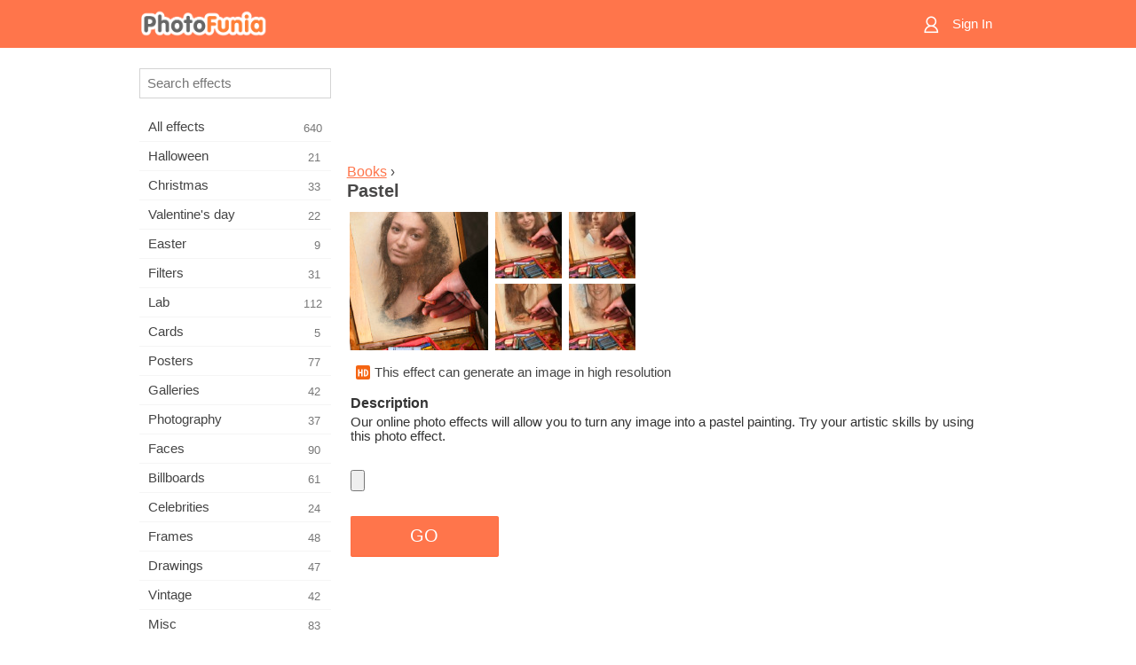

--- FILE ---
content_type: text/html; charset=UTF-8
request_url: https://m.photofunia.com/categories/books/pastel
body_size: 6942
content:
<!doctype html>
<html lang="en" class="lang-en ltr">

<head>
   <meta name="viewport" content="width=device-width, initial-scale=1.0, maximum-scale=1.0, user-scalable=no">
   <meta charset="UTF-8">

   <title>
  Pastel - PhotoFunia: Free photo effects and online photo editor</title>

   <meta name="apple-mobile-web-app-capable" content="yes"/>
   <meta http-equiv="X-UA-Compatible" content="IE-edge,chrome=1"/>

   <link rel="canonical" href="https://photofunia.com/categories/books/pastel"/>

      <link rel="alternate" href="https://m.photofunia.com/ru/categories/books/pastel" hreflang="ru" />
                  <link rel="alternate" href="https://m.photofunia.com/es/categories/books/pastel" hreflang="es" />
                  <link rel="alternate" href="https://m.photofunia.com/ar/categories/books/pastel" hreflang="ar" />
                  <link rel="alternate" href="https://m.photofunia.com/fr/categories/books/pastel" hreflang="fr" />
                  <link rel="alternate" href="https://m.photofunia.com/hi/categories/books/pastel" hreflang="hi" />
                  <link rel="alternate" href="https://m.photofunia.com/it/categories/books/pastel" hreflang="it" />
                  <link rel="alternate" href="https://m.photofunia.com/de/categories/books/pastel" hreflang="de" />
                  <link rel="alternate" href="https://m.photofunia.com/tr/categories/books/pastel" hreflang="tr" />
                  <link rel="alternate" href="https://m.photofunia.com/cn/categories/books/pastel" hreflang="zh-Hans" />
                  <link rel="alternate" href="https://m.photofunia.com/pt/categories/books/pastel" hreflang="pt" />
                  <link rel="alternate" href="https://m.photofunia.com/jp/categories/books/pastel" hreflang="ja" />
                  <link rel="alternate" href="https://m.photofunia.com/ko/categories/books/pastel" hreflang="ko" />
                  <link rel="alternate" href="https://m.photofunia.com/id/categories/books/pastel" hreflang="id" />
                  <link rel="alternate" href="https://m.photofunia.com/th/categories/books/pastel" hreflang="th" />
                  <link rel="alternate" href="https://m.photofunia.com/pl/categories/books/pastel" hreflang="pl" />
                  <link rel="alternate" href="https://m.photofunia.com/ua/categories/books/pastel" hreflang="uk" />
                  
   <meta name="theme-color" content="#F67249">

   <link type="image/x-icon" href="https://cdn.photofunia.com/icons/favicon.ico" rel="icon">
   <link rel="shortcut icon" href="https://cdn.photofunia.com/icons/favicon.ico">

   <link rel="apple-touch-icon" sizes="57x57" href="https://cdn.photofunia.com/icons/apple-touch-icon-57x57.png">
   <link rel="apple-touch-icon" sizes="114x114" href="https://cdn.photofunia.com/icons/apple-touch-icon-114x114.png">
   <link rel="apple-touch-icon" sizes="72x72" href="https://cdn.photofunia.com/icons/apple-touch-icon-72x72.png">
   <link rel="apple-touch-icon" sizes="144x144" href="https://cdn.photofunia.com/icons/apple-touch-icon-144x144.png">
   <link rel="apple-touch-icon" sizes="60x60" href="https://cdn.photofunia.com/icons/apple-touch-icon-60x60.png">
   <link rel="apple-touch-icon" sizes="120x120" href="https://cdn.photofunia.com/icons/apple-touch-icon-120x120.png">
   <link rel="apple-touch-icon" sizes="76x76" href="https://cdn.photofunia.com/icons/apple-touch-icon-76x76.png">
   <link rel="apple-touch-icon" sizes="152x152" href="https://cdn.photofunia.com/icons/apple-touch-icon-152x152.png">
   <link rel="apple-touch-icon" sizes="180x180" href="https://cdn.photofunia.com/icons/apple-touch-icon-180x180.png">

   <link rel="icon" type="image/png" href="https://cdn.photofunia.com/icons/favicon-192x192.png" sizes="192x192">
   <link rel="icon" type="image/png" href="https://cdn.photofunia.com/icons/favicon-160x160.png" sizes="160x160">
   <link rel="icon" type="image/png" href="https://cdn.photofunia.com/icons/favicon-96x96.png" sizes="96x96">
   <link rel="icon" type="image/png" href="https://cdn.photofunia.com/icons/favicon-16x16.png" sizes="16x16">
   <link rel="icon" type="image/png" href="https://cdn.photofunia.com/icons/favicon-32x32.png" sizes="32x32">

   <meta name="msapplication-TileColor" content="#FC7D56">
   <meta name="msapplication-TileImage" content="https://cdn.photofunia.com/icons/mstile-144x144.png">
   <meta name="msapplication-config" content="https://cdn.photofunia.com/icons/browserconfig.xml">


   
                  
            
   <meta name="description" content="Create a pastel painiting from your picture" />
   <meta name="image" content="https://cdn.photofunia.com/effects/pastel/icons/medium.jpg" />
   <meta name="keywords" content="artist, hand, colour, color, easel, draw" />
   <meta name="author" content="" />
   <meta name="application-name" content="PhotoFunia" />
   <meta name="title" content="Pastel" />

   <!-- for Facebook -->
   <meta property="og:title" content="Pastel" />
   <meta property="og:type" content="article" />
   <meta property="og:image" content="https://cdn.photofunia.com/effects/pastel/icons/medium.jpg" />
   <meta property="og:url" content="https://m.photofunia.com/effects/pastel" />
   <meta property="og:description" content="Create a pastel painiting from your picture" />

   <!-- for Twitter -->
   <meta name="twitter:card" content="summary" />
   <meta name="twitter:title" content="Pastel" />
   <meta name="twitter:description" content="Create a pastel painiting from your picture" />
   <meta name="twitter:image" content="https://cdn.photofunia.com/effects/pastel/icons/medium.jpg" />

   <script type="application/ld+json">[
    {
        "@context": "http:\/\/schema.org",
        "@type": "ItemPage",
        "name": "Pastel",
        "text": "Our online photo effects will allow you to turn any image into a pastel painting. Try your artistic skills by using this photo effect.",
        "description": "Create a pastel painiting from your picture",
        "keywords": "artist, hand, colour, color, easel, draw",
        "isFamilyFriendly": true,
        "isAccessibleForFree": true,
        "inLanguage": "en",
        "dateModified": "2020-05-05",
        "dateCreated": "2009-11-08",
        "image": [
            {
                "@type": "ImageObject",
                "width": 600,
                "height": 600,
                "name": "Photo effect Pastel",
                "url": "https:\/\/cdn.photofunia.com\/effects\/pastel\/icons\/huge.jpg"
            },
            {
                "@type": "ImageObject",
                "width": 300,
                "height": 300,
                "name": "Photo effect Pastel",
                "url": "https:\/\/cdn.photofunia.com\/effects\/pastel\/icons\/large.jpg"
            },
            {
                "@type": "ImageObject",
                "width": 250,
                "height": 250,
                "name": "Photo effect Pastel",
                "url": "https:\/\/cdn.photofunia.com\/effects\/pastel\/icons\/medium.jpg"
            },
            {
                "@type": "ImageObject",
                "width": 156,
                "height": 156,
                "name": "Photo effect Pastel",
                "url": "https:\/\/cdn.photofunia.com\/effects\/pastel\/icons\/regular.jpg"
            },
            {
                "@type": "ImageObject",
                "width": 78,
                "height": 78,
                "name": "Photo effect Pastel",
                "url": "https:\/\/cdn.photofunia.com\/effects\/pastel\/icons\/small.jpg"
            }
        ],
        "workExample": [
            {
                "@type": "ImageObject",
                "width": 487,
                "height": 700,
                "name": "Photo effect Pastel",
                "url": "https:\/\/cdn.photofunia.com\/effects\/pastel\/examples\/1dk460d_o.jpg"
            },
            {
                "@type": "ImageObject",
                "width": 487,
                "height": 700,
                "name": "Photo effect Pastel",
                "url": "https:\/\/cdn.photofunia.com\/effects\/pastel\/examples\/k3qo3p_o.jpg"
            },
            {
                "@type": "ImageObject",
                "width": 487,
                "height": 700,
                "name": "Photo effect Pastel",
                "url": "https:\/\/cdn.photofunia.com\/effects\/pastel\/examples\/2zy6yj_o.jpg"
            },
            {
                "@type": "ImageObject",
                "width": 487,
                "height": 700,
                "name": "Photo effect Pastel",
                "url": "https:\/\/cdn.photofunia.com\/effects\/pastel\/examples\/zkd7j_o.jpg"
            }
        ]
    },
    {
        "@context": "http:\/\/schema.org",
        "@type": "WebSite",
        "name": "PhotoFunia",
        "url": "https:\/\/m.photofunia.com",
        "image": "https:\/\/cdn.photofunia.com\/icons\/favicon-192x192.png",
        "potentialAction": {
            "@type": "SearchAction",
            "target": "https:\/\/m.photofunia.com\/search?q={search_term_string}",
            "query-input": "required name=search_term_string"
        },
        "sameAs": [
            "https:\/\/www.facebook.com\/photofunia.en",
            "http:\/\/instagram.com\/photofunia_app",
            "https:\/\/twitter.com\/photofunia",
            "https:\/\/plus.google.com\/+photofunia",
            "http:\/\/vk.com\/photofunia"
        ]
    }
]</script>
   <link href="https://cdn.photofunia.com/mobile/build/build.309.css" type="text/css" rel="stylesheet">   </head>

<body ontouchstart="" >
   <div id="head" class="header">
      <div class="header-content">
         <div class="header-menu-cell -cell">
            <div class="header-menu-button -link">
               <span class="sprite-icon menu"></span>
            </div>
         </div>

         <a href="/" class="header-logo -cell">
            <h1>PhotoFunia</h1>
         </a>

         <div class="header-profile -cell">
                           <a href="/signin" class="header-profile-link -link">
                  <span class="header-profile-icon">
                     <span class="sprite-icon signin"></span>
                  </span>
                  <span class="header-profile-title">Sign In</span>
               </a>
                     </div>
      </div>
   </div>

   <div id="container">
      <div id="menu">
   <div class="menu-header">
      <div class="menu-header-button js-menu-toggle">
         <div class="sprite-icon close"></div>
      </div>
   </div>
   <div class="menu-container">
      <div class="menu-search">
         <form action="/search">
            <input type="text" name="q" placeholder="Search effects"
                    required=""/>
            <div class="font-icon search"></div>
         </form>
      </div>
      <div class="menu-list">
         <ul class="list-menu-container list-effects" itemscope itemtype="http://schema.org/SiteNavigationElement">
            
                           <li >
                  <a href="/categories/all_effects" itemprop="url" title="PhotoFunia is a leading free photo editing site packed with a huge library of picture editor effects & photo filters. Edit pictures with online pic editor.">
                     <meta itemprop="description" content="PhotoFunia is a leading free photo editing site packed with a huge library of picture editor effects &amp; photo filters. Edit pictures with online pic editor.">
                     <span itemprop="name">All effects</span>

                     <span class="label-total">640</span>
                                       </a>
               </li>
                           <li >
                  <a href="/categories/halloween" itemprop="url" title="Create funny Halloween pictures for free online in a few seconds. Choose from a collection of Halloween photo effects online including text and pictures.">
                     <meta itemprop="description" content="Create funny Halloween pictures for free online in a few seconds. Choose from a collection of Halloween photo effects online including text and pictures.">
                     <span itemprop="name">Halloween</span>

                     <span class="label-total">21</span>
                                       </a>
               </li>
                           <li >
                  <a href="/categories/christmas" itemprop="url" title="Create Christmas photo card and happy new year cards from existing templates and effects with our online tool for free. Xmas and New Year cards done easy.">
                     <meta itemprop="description" content="Create Christmas photo card and happy new year cards from existing templates and effects with our online tool for free. Xmas and New Year cards done easy.">
                     <span itemprop="name">Christmas</span>

                     <span class="label-total">33</span>
                                       </a>
               </li>
                           <li >
                  <a href="/categories/valentines_day" itemprop="url" title="Make Valentine's Day post cards and picture frames with Valentine Day photo effects online for free with our romantic editor to share with your beloved one.">
                     <meta itemprop="description" content="Make Valentine&#039;s Day post cards and picture frames with Valentine Day photo effects online for free with our romantic editor to share with your beloved one.">
                     <span itemprop="name">Valentine's day</span>

                     <span class="label-total">22</span>
                                       </a>
               </li>
                           <li >
                  <a href="/categories/easter" itemprop="url" title="">
                     <meta itemprop="description" content="">
                     <span itemprop="name">Easter</span>

                     <span class="label-total">9</span>
                                       </a>
               </li>
                           <li >
                  <a href="/categories/filters" itemprop="url" title="The filters category offers free online photo filters editor to effortlessly create unique and professional picture collages to share with friends & family.">
                     <meta itemprop="description" content="The filters category offers free online photo filters editor to effortlessly create unique and professional picture collages to share with friends &amp; family.">
                     <span itemprop="name">Filters</span>

                     <span class="label-total">31</span>
                                       </a>
               </li>
                           <li >
                  <a href="/categories/lab" itemprop="url" title="The lab category is where many funny photo editing experiments take place online. Apply professional picture effects with our free funny picture editor.">
                     <meta itemprop="description" content="The lab category is where many funny photo editing experiments take place online. Apply professional picture effects with our free funny picture editor.">
                     <span itemprop="name">Lab</span>

                     <span class="label-total">112</span>
                                       </a>
               </li>
                           <li >
                  <a href="/categories/cards" itemprop="url" title="Design free customized and personalized photo greeting cards using our online tool. This holiday make a card online to share with your friends and family.">
                     <meta itemprop="description" content="Design free customized and personalized photo greeting cards using our online tool. This holiday make a card online to share with your friends and family.">
                     <span itemprop="name">Cards</span>

                     <span class="label-total">5</span>
                                       </a>
               </li>
                           <li >
                  <a href="/categories/posters" itemprop="url" title="Create photo poster from photo simply by uploading your picture and choosing the poster. Creating a poster couldn't be simpler with our online free editor.">
                     <meta itemprop="description" content="Create photo poster from photo simply by uploading your picture and choosing the poster. Creating a poster couldn&#039;t be simpler with our online free editor.">
                     <span itemprop="name">Posters</span>

                     <span class="label-total">77</span>
                                       </a>
               </li>
                           <li >
                  <a href="/categories/galleries" itemprop="url" title="Create a masterpiece from wall posters with online photo editor for free. Use our online photo to poster maker and create your artwork as part of exhibit.">
                     <meta itemprop="description" content="Create a masterpiece from wall posters with online photo editor for free. Use our online photo to poster maker and create your artwork as part of exhibit.">
                     <span itemprop="name">Galleries</span>

                     <span class="label-total">42</span>
                                       </a>
               </li>
                           <li >
                  <a href="/categories/photography" itemprop="url" title="Add to your collection of family albums your very own photo montage online and edit your picture today by adding an effect or two to your photo montage free.">
                     <meta itemprop="description" content="Add to your collection of family albums your very own photo montage online and edit your picture today by adding an effect or two to your photo montage free.">
                     <span itemprop="name">Photography</span>

                     <span class="label-total">37</span>
                                       </a>
               </li>
                           <li >
                  <a href="/categories/faces" itemprop="url" title="Create fun photo using a face effect online with our free editor in a few seconds. Now you can put your photo funny face on and share it with your friends.">
                     <meta itemprop="description" content="Create fun photo using a face effect online with our free editor in a few seconds. Now you can put your photo funny face on and share it with your friends.">
                     <span itemprop="name">Faces</span>

                     <span class="label-total">90</span>
                                       </a>
               </li>
                           <li >
                  <a href="/categories/billboards" itemprop="url" title="Use billboard photo editor and put your photo on a billboard free online. Choose your billboard effect and in a few seconds your picture will be on it.">
                     <meta itemprop="description" content="Use billboard photo editor and put your photo on a billboard free online. Choose your billboard effect and in a few seconds your picture will be on it.">
                     <span itemprop="name">Billboards</span>

                     <span class="label-total">61</span>
                                       </a>
               </li>
                           <li >
                  <a href="/categories/celebrities" itemprop="url" title="Get a taste of spotlight by editing picture with celebrity with free online tool. Edit photo with celebrity and become famous by sharing it with everyone!">
                     <meta itemprop="description" content="Get a taste of spotlight by editing picture with celebrity with free online tool. Edit photo with celebrity and become famous by sharing it with everyone!">
                     <span itemprop="name">Celebrities</span>

                     <span class="label-total">24</span>
                                       </a>
               </li>
                           <li >
                  <a href="/categories/frames" itemprop="url" title="Use our picture frames editor to create custom frames for your pictures. Edit pictures online with the free photo frames tool and start framing your photos.">
                     <meta itemprop="description" content="Use our picture frames editor to create custom frames for your pictures. Edit pictures online with the free photo frames tool and start framing your photos.">
                     <span itemprop="name">Frames</span>

                     <span class="label-total">48</span>
                                       </a>
               </li>
                           <li >
                  <a href="/categories/drawings" itemprop="url" title="Turn picture into drawing with our free online image editor. In the Drawings category you can convert your photo to art by applying effect of your choice.">
                     <meta itemprop="description" content="Turn picture into drawing with our free online image editor. In the Drawings category you can convert your photo to art by applying effect of your choice.">
                     <span itemprop="name">Drawings</span>

                     <span class="label-total">47</span>
                                       </a>
               </li>
                           <li >
                  <a href="/categories/vintage" itemprop="url" title="Try your hands on vintage photography with free online vintage photo editor. Create old cards, apply retro filter or vintage picture frames to the pictures.">
                     <meta itemprop="description" content="Try your hands on vintage photography with free online vintage photo editor. Create old cards, apply retro filter or vintage picture frames to the pictures.">
                     <span itemprop="name">Vintage</span>

                     <span class="label-total">42</span>
                                       </a>
               </li>
                           <li >
                  <a href="/categories/misc" itemprop="url" title="Select one of the various photo effects from Misc category and create an unique fun picture. Choose from many misc photo filters from free online editor.">
                     <meta itemprop="description" content="Select one of the various photo effects from Misc category and create an unique fun picture. Choose from many misc photo filters from free online editor.">
                     <span itemprop="name">Misc</span>

                     <span class="label-total">83</span>
                                       </a>
               </li>
                           <li >
                  <a href="/categories/magazines" itemprop="url" title="Use our free online magazine cover editor to create personalized magazine covers to adore cover pages of the world's most famous glossy magazines.">
                     <meta itemprop="description" content="Use our free online magazine cover editor to create personalized magazine covers to adore cover pages of the world&#039;s most famous glossy magazines.">
                     <span itemprop="name">Magazines</span>

                     <span class="label-total">18</span>
                                       </a>
               </li>
                           <li >
                  <a href="/categories/professions" itemprop="url" title="Upload your picture and apply funny photo effects to change your profession free online in a few clicks, using effects from our professions photo editor.">
                     <meta itemprop="description" content="Upload your picture and apply funny photo effects to change your profession free online in a few clicks, using effects from our professions photo editor.">
                     <span itemprop="name">Professions</span>

                     <span class="label-total">25</span>
                                       </a>
               </li>
                           <li >
                  <a href="/categories/movies" itemprop="url" title="Free online tool offers photo editing with actors for movie-themed pictures of your choice. Create pictures with Hollywood or Bollywood actors effect.">
                     <meta itemprop="description" content="Free online tool offers photo editing with actors for movie-themed pictures of your choice. Create pictures with Hollywood or Bollywood actors effect.">
                     <span itemprop="name">Movies</span>

                     <span class="label-total">20</span>
                                       </a>
               </li>
                           <li >
                  <a href="/categories/tv" itemprop="url" title="Use our free online photo effect tool to create a TV picture with you on it. Edit your own picture to appear on a TV show on the other side of the TV set.">
                     <meta itemprop="description" content="Use our free online photo effect tool to create a TV picture with you on it. Edit your own picture to appear on a TV show on the other side of the TV set.">
                     <span itemprop="name">TV</span>

                     <span class="label-total">9</span>
                                       </a>
               </li>
                           <li class="active">
                  <a href="/categories/books" itemprop="url" title="Create your own book cover with your picture on it, online using our free photo editor. Just upload your picture and choose a book photo effect to apply.">
                     <meta itemprop="description" content="Create your own book cover with your picture on it, online using our free photo editor. Just upload your picture and choose a book photo effect to apply.">
                     <span itemprop="name">Books</span>

                     <span class="label-total">15</span>
                                       </a>
               </li>
                     </ul>
      </div>
   </div>
</div>

      <div id="content">
         
   <div class="content-container" id="effect">
   <div class="advert-container adsense effect-top"><ins class="adsbygoogle advert"
         data-ad-client="ca-pub-5896353906608024"
         data-ad-slot="5949562512"></ins>
         <script>(adsbygoogle = window.adsbygoogle || []).push({});</script></div>
   
   <div class="breadcrumb-container">
      <div class="breadcrumb-subheader">
         <a href="/categories/books">
            Books</a> ›
      </div>
      <div class="breadcrumb-header">
         <h2 itemprop="name">Pastel</h2>
               </div>
   </div>

   <div class="images-container">
      <div class="image-preview">
         <a href="/categories/books/pastel/examples"><!--
          --><img src="https://cdn.photofunia.com/effects/pastel/icons/regular.jpg" title="Pastel" itemprop="contentUrl"><!--
      --></a>
      </div>
      <div class="images-example-container">
         <!--
            --><div class="image-example "><!--
               --><a href="/categories/books/pastel/examples#1"><!--
                  --><img src="https://cdn.photofunia.com/effects/pastel/examples/1dk460d_r.jpg"><!--
               --></a><!--
            --></div><!--
         --><!--
            --><div class="image-example "><!--
               --><a href="/categories/books/pastel/examples#2"><!--
                  --><img src="https://cdn.photofunia.com/effects/pastel/examples/k3qo3p_r.jpg"><!--
               --></a><!--
            --></div><!--
         --><!--
            --><div class="image-example "><!--
               --><a href="/categories/books/pastel/examples#3"><!--
                  --><img src="https://cdn.photofunia.com/effects/pastel/examples/2zy6yj_r.jpg"><!--
               --></a><!--
            --></div><!--
         --><!--
            --><div class="image-example last"><!--
               --><a href="/categories/books/pastel/examples#4"><!--
                  --><img src="https://cdn.photofunia.com/effects/pastel/examples/zkd7j_r.jpg"><!--
               --></a><!--
            --></div><!--
         -->      </div>
   </div>

         <div class="labels-collection">
                     <div class="label-container">
               <span class="label hd"></span>
               <span class="desc">This effect can generate an image in high resolution</span>
            </div>
               </div>
   
         <h3>Description</h3>
      <div class="description-container">
         <div class="description" itemprop="description">
            Our online photo effects will allow you to turn any image into a pastel painting. Try your artistic skills by using this photo effect.         </div>
         <div class="description-more">
            <div class="description-more-shadow"></div>
            <span class="description-more-button">Read more »</span>
         </div>
      </div>
   
   <div class="divider"></div>

   <form class="effect-form js-effect-form"
         action="/categories/books/pastel?server=1"
         enctype="multipart/form-data" method="POST">
      
                     <div class="field image-field">
               
               <input class="input-file" type="file" accept="image/*" name="image"/>
            </div>


               
      <div class="button-container">
         <button class="button button-submit"
                 data-init-text="GO"
                 data-load-text="One second...">GO</button>
      </div>
   </form>

   <div class="advert-container adsense effect-bottom"><ins class="adsbygoogle advert"
         data-ad-client="ca-pub-5896353906608024"
         data-ad-slot="4214814911"></ins>
         <script>(adsbygoogle = window.adsbygoogle || []).push({});</script></div>
   <h3>Share effect</h3>
   <div class="sharing-container">
      <div class="social-icons">
                                    <a data-network="facebook">
                  <img src="https://cdn.photofunia.com/mobile/images/socials/facebook.png">
               </a>
                           <a data-network="twitter">
                  <img src="https://cdn.photofunia.com/mobile/images/socials/twitter.png">
               </a>
                           <a data-network="vk">
                  <img src="https://cdn.photofunia.com/mobile/images/socials/vk.png">
               </a>
                           <a data-network="pinterest">
                  <img src="https://cdn.photofunia.com/mobile/images/socials/pinterest.png">
               </a>
                           </div>
   </div>

         <h3>You may also like</h3>

      <ul class="effects-list">
         

   
   
   <li>
               <a class="effect " itemscope itemtype="http://schema.org/ItemPage" itemprop="url" title="Effect Ink Portrait" href="/categories/books/ink-portrait">
               <img src="https://cdn.photofunia.com/effects/ink-portrait/icons/small.jpg" alt="Ink Portrait">

   <meta itemprop="image" content="https://cdn.photofunia.com/effects/ink-portrait/icons/small.jpg" />
   <meta itemprop="inLanguage" content="en" />

   <span class="effect-link">
      <span class="name" itemprop="name">
         Ink Portrait      </span>

      <span class="description" itemprop="description">Let a street artist convert your picture into a portrait drawn with an ink pen</span>
   </span>
         </a>

         </li>
   
   
   <li>
               <a class="effect " itemscope itemtype="http://schema.org/ItemPage" itemprop="url" title="Effect Sketch Practicing" href="/categories/books/sketch-practicing">
               <img src="https://cdn.photofunia.com/effects/sketch-practicing/icons/small.jpg" alt="Sketch Practicing">

   <meta itemprop="image" content="https://cdn.photofunia.com/effects/sketch-practicing/icons/small.jpg" />
   <meta itemprop="inLanguage" content="en" />

   <span class="effect-link">
      <span class="name" itemprop="name">
         Sketch Practicing      </span>

      <span class="description" itemprop="description">Transform your photo into a quick sketch made by an artist</span>
   </span>
         </a>

         </li>
   
   
   <li>
               <a class="effect " itemscope itemtype="http://schema.org/ItemPage" itemprop="url" title="Effect Watercolour Splash" href="/categories/books/watercolour-splash">
               <img src="https://cdn.photofunia.com/effects/watercolour-splash/icons/small.jpg" alt="Watercolour Splash">

   <meta itemprop="image" content="https://cdn.photofunia.com/effects/watercolour-splash/icons/small.jpg" />
   <meta itemprop="inLanguage" content="en" />

   <span class="effect-link">
      <span class="name" itemprop="name">
         Watercolour Splash      </span>

      <span class="description" itemprop="description">Transform your photo into expressive watercolour painting</span>
   </span>
         </a>

         </li>
   
   
   <li>
               <a class="effect " itemscope itemtype="http://schema.org/ItemPage" itemprop="url" title="Effect Drawing Lesson" href="/categories/books/drawing-lesson">
               <img src="https://cdn.photofunia.com/effects/drawing-lesson/icons/small.jpg" alt="Drawing Lesson">

   <meta itemprop="image" content="https://cdn.photofunia.com/effects/drawing-lesson/icons/small.jpg" />
   <meta itemprop="inLanguage" content="en" />

   <span class="effect-link">
      <span class="name" itemprop="name">
         Drawing Lesson      </span>

      <span class="description" itemprop="description">Have your photo drawn by pencil</span>
   </span>
         </a>

         </li>
   
   
   <li>
               <a class="effect " itemscope itemtype="http://schema.org/ItemPage" itemprop="url" title="Effect Caricature" href="/categories/books/caricature">
               <img src="https://cdn.photofunia.com/effects/caricature/icons/small.jpg" alt="Caricature">

   <meta itemprop="image" content="https://cdn.photofunia.com/effects/caricature/icons/small.jpg" />
   <meta itemprop="inLanguage" content="en" />

   <span class="effect-link">
      <span class="name" itemprop="name">
         Caricature      </span>

      <span class="description" itemprop="description">Create from your picture a caricature</span>
   </span>
         </a>

         </li>
   
   
   <li>
               <a class="effect " itemscope itemtype="http://schema.org/ItemPage" itemprop="url" title="Effect Artist in the Dark" href="/categories/books/artist_in_the_dark">
               <img src="https://cdn.photofunia.com/effects/artist_in_the_dark/icons/small.jpg" alt="Artist in the Dark">

   <meta itemprop="image" content="https://cdn.photofunia.com/effects/artist_in_the_dark/icons/small.jpg" />
   <meta itemprop="inLanguage" content="en" />

   <span class="effect-link">
      <span class="name" itemprop="name">
         Artist in the Dark      </span>

      <span class="description" itemprop="description">Let this painter paint your picture</span>
   </span>
         </a>

         </li>
   
                        <li>
            <a class="effect effect-native-advert">
               <ins class="adsbygoogle advert"
           data-ad-format="fluid"
           data-ad-layout-key="-ho-4+1c-6a+9s"
           data-ad-client="ca-pub-5896353906608024"
           data-ad-slot="8620985738"></ins>
      <script>(adsbygoogle = window.adsbygoogle || []).push({});</script>            </a>
         </li>
         
   <li>
               <a class="effect " itemscope itemtype="http://schema.org/ItemPage" itemprop="url" title="Effect Almost Finished Drawing" href="/categories/books/almost_finished_drawing">
               <img src="https://cdn.photofunia.com/effects/almost_finished_drawing/icons/small.gif" alt="Almost Finished Drawing">

   <meta itemprop="image" content="https://cdn.photofunia.com/effects/almost_finished_drawing/icons/small.gif" />
   <meta itemprop="inLanguage" content="en" />

   <span class="effect-link">
      <span class="name" itemprop="name">
         Almost Finished Drawing      </span>

      <span class="description" itemprop="description">Animate your pencil drawing</span>
   </span>
         </a>

         </li>
   
   
   <li>
               <a class="effect " itemscope itemtype="http://schema.org/ItemPage" itemprop="url" title="Effect Watercolour Text" href="/categories/books/watercolour-text">
               <img src="https://cdn.photofunia.com/effects/watercolour-text/icons/small.jpg" alt="Watercolour Text">

   <meta itemprop="image" content="https://cdn.photofunia.com/effects/watercolour-text/icons/small.jpg" />
   <meta itemprop="inLanguage" content="en" />

   <span class="effect-link">
      <span class="name" itemprop="name">
         Watercolour Text      </span>

      <span class="description" itemprop="description">Write a colourful text message to someone special</span>
   </span>
         </a>

         </li>
      </ul>
   </div>

         <div id="footer" class="clear">
   <ul class="links">
            <li><a href="/apps">Apps</a></li>
      <li><a href="/about">About</a></li>
      <li><a href="/help">Help</a></li>
      <li><a href="/contact">Contact</a></li>
      <li><a href="/terms">Terms of use</a></li>
      <li><a href="/privacy">Privacy policy</a></li>
      <li><a href="//photofunia.com/categories/books/pastel?redirect=false">Desktop version</a></li>
   </ul>

   <div class="floor clear">
      <div class="copyright">
         Capsule Digital &copy; 2026      </div>

      <form class="languages">
         <select id="languages">
                                             <option value="/categories/books/pastel"
                          selected>English</option>
                                                            <option value="/ru/categories/books/pastel"
                          >Русский</option>
                                                            <option value="/es/categories/books/pastel"
                          >Español</option>
                                                            <option value="/ar/categories/books/pastel"
                          >اللغة العربية</option>
                                                            <option value="/fr/categories/books/pastel"
                          >Français</option>
                                                            <option value="/hi/categories/books/pastel"
                          >हिंदी</option>
                                                            <option value="/it/categories/books/pastel"
                          >Italiano</option>
                                                            <option value="/de/categories/books/pastel"
                          >Deutsch</option>
                                                            <option value="/tr/categories/books/pastel"
                          >Türkçe</option>
                                                            <option value="/cn/categories/books/pastel"
                          >中文(简体)</option>
                                                            <option value="/pt/categories/books/pastel"
                          >Português</option>
                                                            <option value="/jp/categories/books/pastel"
                          >日本語</option>
                                                            <option value="/ko/categories/books/pastel"
                          >한국어</option>
                                                            <option value="/id/categories/books/pastel"
                          >Bahasa Indonesia</option>
                                                            <option value="/th/categories/books/pastel"
                          >ภาษาไทย</option>
                                                            <option value="/pl/categories/books/pastel"
                          >Polski</option>
                                                            <option value="/ua/categories/books/pastel"
                          >Українська</option>
                                    </select>
      </form>

   </div>
</div>
      </div>
   </div>

   <div id="cookie-accept">
   <div class="buttons">
      <button class="button" id="got-it">Got it!</button>
   </div>
   <div class="info">
      This website uses cookies to ensure you get the best experience on our website. <a href="/privacy#cookies" target="_blank">More info</a>
   </div>
</div>
   <script>
   var DOMAIN_SITE = "photofunia.com";
   var DOMAIN_MOBILE = "m.photofunia.com";
   var DOMAIN_BASIC = "basic.photofunia.com";
</script>

<script src="https://cdn.photofunia.com/mobile/build/build.309.js"></script>
<script>
   (function(i,s,o,g,r,a,m){i['GoogleAnalyticsObject']=r;i[r]=i[r]||function(){
      (i[r].q=i[r].q||[]).push(arguments)},i[r].l=1*new Date();a=s.createElement(o),
      m=s.getElementsByTagName(o)[0];a.async=1;a.src=g;m.parentNode.insertBefore(a,m)
   })(window,document,'script','//www.google-analytics.com/analytics.js','ga');

   ga('create', 'UA-58565663-2', 'auto');
   ga('send', 'pageview');
</script>

<script>
   (function(m,e,t,r,i,k,a){m[i]=m[i]||function(){(m[i].a=m[i].a||[]).push(arguments)};
   m[i].l=1*new Date();k=e.createElement(t),a=e.getElementsByTagName(t)[0],k.async=1,k.src=r,a.parentNode.insertBefore(k,a)})
   (window, document, "script", "https://mc.yandex.ru/metrika/tag.js", "ym");

   ym(62498527, "init", {
        clickmap:true,
        trackLinks:true,
        accurateTrackBounce:true
   });
</script>
<noscript><div><img src="https://mc.yandex.ru/watch/62498527" style="position:absolute; left:-9999px;" alt="" /></div></noscript>


   <script async src="//pagead2.googlesyndication.com/pagead/js/adsbygoogle.js"></script></body>
</html>

--- FILE ---
content_type: text/html; charset=utf-8
request_url: https://www.google.com/recaptcha/api2/aframe
body_size: 267
content:
<!DOCTYPE HTML><html><head><meta http-equiv="content-type" content="text/html; charset=UTF-8"></head><body><script nonce="c-1-PFKFd4M-7pQ_uuzmJQ">/** Anti-fraud and anti-abuse applications only. See google.com/recaptcha */ try{var clients={'sodar':'https://pagead2.googlesyndication.com/pagead/sodar?'};window.addEventListener("message",function(a){try{if(a.source===window.parent){var b=JSON.parse(a.data);var c=clients[b['id']];if(c){var d=document.createElement('img');d.src=c+b['params']+'&rc='+(localStorage.getItem("rc::a")?sessionStorage.getItem("rc::b"):"");window.document.body.appendChild(d);sessionStorage.setItem("rc::e",parseInt(sessionStorage.getItem("rc::e")||0)+1);localStorage.setItem("rc::h",'1769551035127');}}}catch(b){}});window.parent.postMessage("_grecaptcha_ready", "*");}catch(b){}</script></body></html>